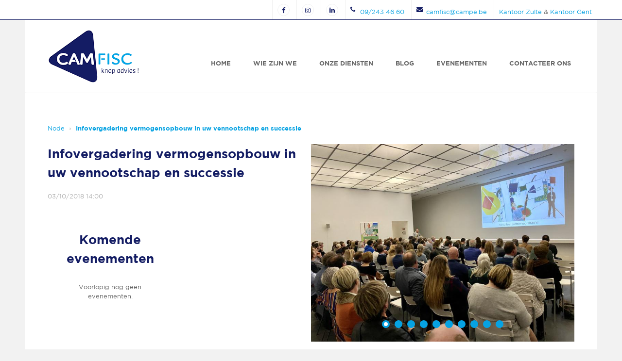

--- FILE ---
content_type: text/html; charset=UTF-8
request_url: https://www.camfisc.be/index.php/node/47
body_size: 5813
content:
<!DOCTYPE html>
<html  lang="en" dir="ltr" xmlns:article="http://ogp.me/ns/article#" xmlns:book="http://ogp.me/ns/book#" xmlns:product="http://ogp.me/ns/product#" xmlns:profile="http://ogp.me/ns/profile#" xmlns:video="http://ogp.me/ns/video#" prefix="content: http://purl.org/rss/1.0/modules/content/  dc: http://purl.org/dc/terms/  foaf: http://xmlns.com/foaf/0.1/  og: http://ogp.me/ns#  rdfs: http://www.w3.org/2000/01/rdf-schema#  schema: http://schema.org/  sioc: http://rdfs.org/sioc/ns#  sioct: http://rdfs.org/sioc/types#  skos: http://www.w3.org/2004/02/skos/core#  xsd: http://www.w3.org/2001/XMLSchema# ">
  <head>
    <meta name="format-detection" content="telephone=no">
  <meta charset="utf-8" />
<script>(function(i,s,o,g,r,a,m){i["GoogleAnalyticsObject"]=r;i[r]=i[r]||function(){(i[r].q=i[r].q||[]).push(arguments)},i[r].l=1*new Date();a=s.createElement(o),m=s.getElementsByTagName(o)[0];a.async=1;a.src=g;m.parentNode.insertBefore(a,m)})(window,document,"script","https://www.google-analytics.com/analytics.js","ga");ga("create", "UA-116625385-1", {"cookieDomain":"auto"});ga("set", "anonymizeIp", true);ga("send", "pageview");</script>
<meta name="title" content="Infovergadering vermogensopbouw in uw vennootschap en successie | Camfisc" />
<meta name="twitter:card" content="summary_large_image" />
<link rel="canonical" href="https://www.camfisc.be/index.php//node/47" />
<meta property="og:site_name" content="Camfisc" />
<meta itemprop="itemprop:name" content="Infovergadering vermogensopbouw in uw vennootschap en successie" />
<meta name="twitter:site" content="@CreaThingDesign" />
<meta name="twitter:title" content="Infovergadering vermogensopbouw in uw vennootschap en successie" />
<meta property="og:type" content="website" />
<meta name="twitter:site:id" content="CreaThingDesign" />
<meta itemprop="itemprop:image" content="https://www.camfisc.be/index.php//themes/camfiscboot/assets/images/opengraph.png" />
<meta property="og:url" content="https://www.camfisc.be/index.php/" />
<meta name="twitter:creator:id" content="CreaThingDesign" />
<meta property="og:title" content="Infovergadering vermogensopbouw in uw vennootschap en successie" />
<link rel="author" href="https://plus.google.com/113558991517831513600" />
<meta name="twitter:creator" content="@CreaThingDesign" />
<link rel="publisher" href="https://plus.google.com/113558991517831513600" />
<meta name="twitter:url" content="https://www.camfisc.be/index.php/" />
<meta name="twitter:image" content="https://www.camfisc.be/index.php//themes/camfiscboot/assets/images/opengraph.png" />
<meta name="twitter:image:alt" content="Camfisc" />
<meta property="og:image" content="https://www.camfisc.be/index.php//themes/camfiscboot/assets/images/opengraph.png" />
<meta property="og:image:url" content="https://www.camfisc.be/index.php//themes/camfiscboot/assets/images/opengraph.png" />
<meta property="og:image:secure_url" content="https://www.camfisc.be/index.php//themes/camfiscboot/assets/images/opengraph.png" />
<meta name="Generator" content="Drupal 8 (https://www.drupal.org)" />
<meta name="MobileOptimized" content="width" />
<meta name="HandheldFriendly" content="true" />
<meta name="viewport" content="width=device-width, initial-scale=1.0" />
<link rel="shortcut icon" href="/themes/camfiscboot/favicon.ico" type="image/vnd.microsoft.icon" />
<link rel="revision" href="/index.php/evenementen/infovergadering-vermogensopbouw-uw-vennootschap-en-successie" />

    <title>Infovergadering vermogensopbouw in uw vennootschap en successie | Camfisc</title>
    <link rel="stylesheet" href="/sites/default/files/css/css__XaGy-v7dXiveVwEOuKdrlKzDIFMhfeMIOaJ_l8DG8g.css?rc4jm7" media="all" />
<link rel="stylesheet" href="//cdn.jsdelivr.net/bootstrap/3.3.7/css/bootstrap.min.css" media="all" />
<link rel="stylesheet" href="/sites/default/files/css/css_cX92VTPDBQGWj4r47S3UeDDvjZyfiGl4FZeZqM2nDTU.css?rc4jm7" media="all" />

    <script type="application/json" data-drupal-selector="drupal-settings-json">{"path":{"baseUrl":"\/index.php\/","scriptPath":null,"pathPrefix":"","currentPath":"node\/47","currentPathIsAdmin":false,"isFront":false,"currentLanguage":"en"},"pluralDelimiter":"\u0003","google_analytics":{"trackOutbound":true,"trackMailto":true,"trackDownload":true,"trackDownloadExtensions":"7z|aac|arc|arj|asf|asx|avi|bin|csv|doc(x|m)?|dot(x|m)?|exe|flv|gif|gz|gzip|hqx|jar|jpe?g|js|mp(2|3|4|e?g)|mov(ie)?|msi|msp|pdf|phps|png|ppt(x|m)?|pot(x|m)?|pps(x|m)?|ppam|sld(x|m)?|thmx|qtm?|ra(m|r)?|sea|sit|tar|tgz|torrent|txt|wav|wma|wmv|wpd|xls(x|m|b)?|xlt(x|m)|xlam|xml|z|zip","trackColorbox":true},"bootstrap":{"forms_has_error_value_toggle":1,"modal_animation":1,"modal_backdrop":"true","modal_keyboard":1,"modal_show":1,"modal_size":"","popover_enabled":1,"popover_animation":1,"popover_container":"body","popover_content":"","popover_delay":"0","popover_html":0,"popover_placement":"right","popover_selector":"","popover_title":"","popover_trigger":"click","popover_trigger_autoclose":1,"tooltip_enabled":1,"tooltip_animation":1,"tooltip_container":"body","tooltip_delay":"0","tooltip_html":0,"tooltip_placement":"auto left","tooltip_selector":"","tooltip_trigger":"hover"},"user":{"uid":0,"permissionsHash":"85b4099b4ec9297871cb4cd29e35d3477f35055a0c77df7ce4d69bc2fb65e330"}}</script>

<!--[if lte IE 8]>
<script src="/sites/default/files/js/js_VtafjXmRvoUgAzqzYTA3Wrjkx9wcWhjP0G4ZnnqRamA.js"></script>
<![endif]-->
<script src="/sites/default/files/js/js_s7UBtc7fUjAUSzgjmhIzB1mZlPvfXZna8V6-YpA7kAM.js"></script>

  </head>
  <body class="path-node page-node-type-evenement has-glyphicons">
    <a href="#main-content" class="visually-hidden focusable skip-link">
      Skip to main content
    </a>
    <div id="fb-root"></div>
    <script>(function(d, s, id) {
      var js, fjs = d.getElementsByTagName(s)[0];
      if (d.getElementById(id)) return;
      js = d.createElement(s); js.id = id;
      js.src = 'https://connect.facebook.net/nl_NL/sdk.js#xfbml=1&version=v2.11&appId=700257673479868';
      fjs.parentNode.insertBefore(js, fjs);
    }(document, 'script', 'facebook-jssdk'));</script>

    
      <div class="dialog-off-canvas-main-canvas" data-off-canvas-main-canvas>
    
      <div id="top-bar">
      <div class="wrapper">  <div class="region region-top-bar">
    <section id="block-toplinks" class="block block-block-content block-block-content3ef21259-52d7-4734-a5da-24f44f376c3d clearfix">
  <div class="block-wrapper">
    
        

          <div class="block-content">
        
            <div class="field field--name-body field--type-text-with-summary field--label-hidden field--item"><ul>
	<li><a href="https://www.facebook.com/Camfisc-1022455877853802/" target="_blank" title="Volg ons op facebook"><span class="icon facebook">volg ons op Facebook</span></a></li>
	<li><a href="https://www.instagram.com/camfisc/" target="_blank" title="Volg ons op Instagram"><span class="icon instagram">volg ons op Instagram</span></a></li>
	<li><a href="https://www.linkedin.com/company/camfisc/" target="_blank" title="Volg ons op Linkedin"><span class="icon linkedin">volg ons op LinkedIn</span></a></li>
	<li><a href="tel:092434660"><span class="icon phone">09/243 46 60</span></a></li>
	<li><a href="mailto:camfisc@campe.be"><span class="icon email">camfisc@campe.be</span></a></li>
	<li><a data-entity-substitution="canonical" data-entity-type="node" data-entity-uuid="94b39136-dc8c-441b-b4d5-705cfbf5c709" href="/contacteer-ons" title="Contacteer ons">Kantoor Zulte</a> &amp; <a data-entity-substitution="canonical" data-entity-type="node" data-entity-uuid="94b39136-dc8c-441b-b4d5-705cfbf5c709" href="/contacteer-ons" title="Contacteer ons">Kantoor Gent</a></li>
</ul>
</div>
      
      </div>
      </div>
</section>
  </div>
</div>
    </div>
  
<div class="wrapper" id="main-wrapper">
                    <header class="navbar container" id="navbar" role="banner">
                  <div class="navbar-header">
              <div class="region region-navigation">
          <a class="logo navbar-btn pull-left" href="/" title="Home" rel="home">
      <img src="/themes/camfiscboot/logo.png" alt="Home" />
    </a>
      
  </div>

                                      <button type="button" class="navbar-toggle" data-toggle="collapse" data-target="#navbar-collapse">
                <div class="barswrapper">
                  <span class="sr-only">Toggle navigation</span>
                  <span class="icon-bar first"></span>
                  <span class="icon-bar second"></span>
                  <span class="icon-bar last"></span>
                </div>
              </button>

                      </div>

                                      <div id="navbar-collapse" class="navbar-collapse collapse">
                  <div class="region region-navigation-collapsible">
    <nav role="navigation" aria-labelledby="block-camfiscboot-main-menu-menu" id="block-camfiscboot-main-menu">
            <h2 class="sr-only" id="block-camfiscboot-main-menu-menu">Main navigation</h2>

      
              <ul class="menu nav navbar-nav">
                            <li>
        <a href="/" data-drupal-link-system-path="&lt;front&gt;">Home</a>
                  </li>
                        <li>
        <a href="/wie-zijn-we" data-drupal-link-system-path="node/30">Wie zijn we</a>
                  </li>
                        <li>
        <a href="/onze-diensten" data-drupal-link-system-path="onze-diensten">Onze diensten</a>
                  </li>
                        <li>
        <a href="/blog" data-drupal-link-system-path="blog">Blog</a>
                  </li>
                        <li>
        <a href="/infovergadering-27-juni-7-september-2023-omvorming-vennootschap" data-drupal-link-system-path="node/18">Evenementen</a>
                  </li>
                        <li>
        <a href="/contacteer-ons" data-drupal-link-system-path="node/2">Contacteer ons</a>
                  </li>
        </ul>
  


  </nav>

  </div>

              </div>
                              </header>
      
  

        <div role="main" class="main-container container-fluid js-quickedit-main-content">
      <div class="row container">
                                      <div class="heading" role="heading">  <div class="region region-header">
        <ol class="breadcrumb">
          <li >
                  <a href="/index.php/node">Node</a>
              </li>
          <li  class="active">
                  Infovergadering vermogensopbouw in uw vennootschap en successie
              </li>
      </ol>



  </div>
</div>
                  
        <div class="content-wrapper">
                    
                              <section class="col-sm-6">
                        
                        
                                                      
                          
                                      <a id="main-content"></a>
                <div class="region region-content">
    
    <h1 class="page-header"><span>Infovergadering vermogensopbouw in uw vennootschap en successie</span>
</h1>

  <article role="article" about="/index.php/evenementen/infovergadering-vermogensopbouw-uw-vennootschap-en-successie" class="evenement full clearfix">

  
    

  
  <div class="content">
    
            <div class="field field--name-field-event-date field--type-datetime field--label-hidden field--item">03/10/2018 14:00</div>
      
  </div>

</article>

<section class="views-element-container block block-views block-views-blockevents-featured clearfix" id="block-views-block-events-featured">
  <div class="block-wrapper">
    
          <h2 class="block-title">Komende evenementen</h2>
        

          <div class="block-content">
        <div class="form-group"><div class="view view-events view-id-events view-display-id-featured js-view-dom-id-074f4ea0c5ef0d3b8abde781c35803b7d417c39616d5572ff596c51470a920eb">
  
    
      
      <div class="view-empty">
      <p>Voorlopig nog geen evenementen.</p>
    </div>
  
          </div>
</div>

      </div>
      </div>
</section>
  </div>

                      </section>

                                              <aside class="col-sm-6" role="complementary">
                  <div class="region region-sidebar-second">
    <section class="views-element-container block block-views block-views-blockslideshows-block-1 clearfix" id="block-views-block-slideshows-block-1">
  <div class="block-wrapper">
    
        

          <div class="block-content">
        <div class="form-group"><div class="view view-slideshows view-id-slideshows view-display-id-block_1 js-view-dom-id-7ac25540a14ee09f19c37a7b6a3c7c1c17720c6287ae324b861e425e8fd75c81">
  
    
      
      <div class="view-empty">
      <div class="view view-slideshows view-id-slideshows view-display-id-front js-view-dom-id-73fe73881b9f739c9c562454e667e814f0be8b79f2fd3c95a529affa919bcac1">
  
    
      
      <div class="view-content">
          <div class="views-row">
    <div>
<div class="views-field views-field-field-pictures"><div class="field-content">  <img src="/sites/default/files/styles/768/public/special-pages/pictures/image00009.jpeg?itok=u21s7wTx" width="768" height="576" alt="Infoavond 2020 Roger Raveel_1" typeof="foaf:Image" class="img-responsive" />


</div></div></div>
  </div>
    <div class="views-row">
    <div>
<div class="views-field views-field-field-pictures"><div class="field-content">  <img src="/sites/default/files/styles/768/public/special-pages/pictures/image00026.jpeg?itok=eQbWzTla" width="768" height="576" alt="Infoavond 2020 receptie Roger Raveel" typeof="foaf:Image" class="img-responsive" />


</div></div></div>
  </div>
    <div class="views-row">
    <div>
<div class="views-field views-field-field-pictures"><div class="field-content">  <img src="/sites/default/files/styles/768/public/special-pages/pictures/IMG_6478.JPG?itok=nygiZUNf" width="768" height="512" alt="Infovergadering" typeof="foaf:Image" class="img-responsive" />


</div></div></div>
  </div>
    <div class="views-row">
    <div>
<div class="views-field views-field-field-pictures"><div class="field-content">  <img src="/sites/default/files/styles/768/public/special-pages/pictures/IMG_6482.JPG?itok=2KHjOV7D" width="768" height="512" alt="Infovergadering2" typeof="foaf:Image" class="img-responsive" />


</div></div></div>
  </div>
    <div class="views-row">
    <div>
<div class="views-field views-field-field-pictures"><div class="field-content">  <img src="/sites/default/files/styles/768/public/special-pages/pictures/IMG_6489.JPG?itok=OpmXxJJa" width="768" height="512" alt="infovergadering3" typeof="foaf:Image" class="img-responsive" />


</div></div></div>
  </div>
    <div class="views-row">
    <div>
<div class="views-field views-field-field-pictures"><div class="field-content">  <img src="/sites/default/files/styles/768/public/special-pages/pictures/2012%20DEEL%202%20020.jpg?itok=ENAenI95" width="768" height="511" alt="infovergadering4" typeof="foaf:Image" class="img-responsive" />


</div></div></div>
  </div>
    <div class="views-row">
    <div>
<div class="views-field views-field-field-pictures"><div class="field-content">  <img src="/sites/default/files/styles/768/public/special-pages/pictures/IMG_0381_web.png?itok=UVasYmCr" width="768" height="512" alt="Info avond de boever" typeof="foaf:Image" class="img-responsive" />


</div></div></div>
  </div>
    <div class="views-row">
    <div>
<div class="views-field views-field-field-pictures"><div class="field-content">  <img src="/sites/default/files/styles/768/public/special-pages/pictures/19142959_10155172668251352_6975542010777935736_o.jpg?itok=lWctMtBS" width="768" height="512" alt="Unizo Deinze" typeof="foaf:Image" class="img-responsive" />


</div></div></div>
  </div>
    <div class="views-row">
    <div>
<div class="views-field views-field-field-pictures"><div class="field-content">  <img src="/sites/default/files/styles/768/public/special-pages/pictures/IMG-20230719-WA0000.jpg?itok=SXcONbd9" width="768" height="576" alt="Infovergadering 27 juni 2023" typeof="foaf:Image" class="img-responsive" />


</div></div></div>
  </div>
    <div class="views-row">
    <div>
<div class="views-field views-field-field-pictures"><div class="field-content">  <img src="/sites/default/files/styles/768/public/special-pages/pictures/IMG-20230719-WA0001.jpg?itok=Kc2VPN0Q" width="768" height="576" alt="Infovergadering 27 juni 2023" typeof="foaf:Image" class="img-responsive" />


</div></div></div>
  </div>

    </div>
  
          </div>

    </div>
  
          </div>
</div>

      </div>
      </div>
</section>
  </div>

              </aside>
                              </div>
      </div>
    </div>
  
  
            <div class="contentbottomgrey container-fluid">
        <div class="contentbottomgreywrapper container">
            <div class="region region-contentbottomgrey">
    <section id="block-wiltueenboekhouderdieopbrengt-3" class="block block-block-content block-block-content4b34f122-5e83-454c-a12d-7e2b5542c1c8 clearfix">
  <div class="block-wrapper">
    
          <h2 class="block-title">Wilt u een boekhouder die opbrengt?</h2>
        

          <div class="block-content">
        
            <div class="field field--name-body field--type-text-with-summary field--label-hidden field--item"><p><span class="btn"><a data-entity-substitution="canonical" data-entity-type="node" data-entity-uuid="94b39136-dc8c-441b-b4d5-705cfbf5c709" href="/contacteer-ons" title="Contacteer ons">Contacteer ons</a></span> <span class="dark-btn"><a href="tel:09/243 46 60">of bel 09/243 46 60</a></span></p>
</div>
      
      </div>
      </div>
</section>
  </div>

        </div>
      </div>
      </div>

      <footer id="footer-wrapper" class="footer" role="contentinfo">
      <div class="wrapper">
          <div class="region region-footer">
    <section id="block-contactgegevens-2" class="block block-block-content block-block-content8f7fbdd8-2cb4-4b03-b53f-3088ac0a8636 clearfix">
  <div class="block-wrapper">
    
          <h2 class="block-title">Contacteer ons</h2>
        

          <div class="block-content">
        
            <div class="field field--name-body field--type-text-with-summary field--label-hidden field--item"><p><a href="mailto:camfisc@campe.be"><span class="icon email">camfisc@campe.be</span></a></p>

<p><a href="tel:092434660" target="_blank"><span class="icon telephone">09/243 46 60</span></a></p>

<p><a href="https://www.facebook.com/Camfisc-1022455877853802/" target="_blank"><span class="icon facebook">Volg ons op Facebook</span></a></p>

<p><a href="https://www.instagram.com/camfisc/" target="_blank"><span class="icon instagram">Volg ons op Instagram</span></a></p>

<p><a href="https://www.linkedin.com/company/camfisc/" target="_blank"><span class="icon linkedin">Volg ons op LinkedIn</span></a></p>

<p><span class="icon location">Grote Steenweg 131<br />
9870 Zulte</span></p>

<p><span class="icon location">Martelaarslaan 92<br />
9000 Gent</span></p>

<p><span class="icon location">Lippenslaan 214 / 60<br />
8300 Knokke-Heist</span></p>

<p><span class="icon calculator">BTW 0470 548 681</span></p>
</div>
      
      </div>
      </div>
</section><section id="block-main-sitemap-footer" class="block block-system block-system-menu-blockmain clearfix">
  <div class="block-wrapper">
    
          <h3 class="block-title">Sitemap</h3>
        

          <div class="block-content">
        <nav role="navigation" aria-labelledby="block-main-sitemap-footer-menu">
          
              <ul class="menu nav navbar-nav">
                            <li>
        <a href="/" data-drupal-link-system-path="&lt;front&gt;">Home</a>
                  </li>
                        <li>
        <a href="/wie-zijn-we" data-drupal-link-system-path="node/30">Wie zijn we</a>
                  </li>
                        <li>
        <a href="/onze-diensten" data-drupal-link-system-path="onze-diensten">Onze diensten</a>
                  </li>
                        <li>
        <a href="/blog" data-drupal-link-system-path="blog">Blog</a>
                  </li>
                        <li>
        <a href="/infovergadering-27-juni-7-september-2023-omvorming-vennootschap" data-drupal-link-system-path="node/18">Evenementen</a>
                  </li>
                        <li>
        <a href="/contacteer-ons" data-drupal-link-system-path="node/2">Contacteer ons</a>
                  </li>
        </ul>
  


        </nav>
      </div>
      </div>
</section><section id="block-camfiscboot-logos" class="block block-block-content block-block-content27d2b47d-ddb1-4ebb-846f-8d653cafa808 clearfix">
  <div class="block-wrapper">
    
        

          <div class="block-content">
        
            <div class="field field--name-body field--type-text-with-summary field--label-hidden field--item"><p><img alt="ITAA.PNG" data-entity-type="" data-entity-uuid="" height="59" src="/sites/default/files/ITAA.PNG" width="201" />   <a data-entity-substitution="" data-entity-type="" data-entity-uuid="" href="http://www.camfisc.be/" id="" rel="" target="_blank" title="KMO portefeuille"><img alt="Camfisc" data-entity-type="file" data-entity-uuid="0470bb9f-0a60-4259-81eb-754c020f468c" src="/sites/default/files/inline-images/img1%20copy.jpg" /> </a></p>

<p><a data-entity-substitution="" data-entity-type="" data-entity-uuid="" href="https://www.vlaio.be/nl" id="" rel="" target="_blank" title="KMO portefeuille"><img alt="Agentschap ondernemen" data-entity-type="file" data-entity-uuid="0ef740cb-c94d-48a2-9f4d-c5d30ea6c9f8" src="/sites/default/files/inline-images/img2%20copy.jpg" /> </a>    <a data-entity-substitution="" data-entity-type="" data-entity-uuid="" href="https://www.vlaio.be/nl/subsidies-financiering/kmo-portefeuille" id="" rel="" target="_blank" title="KMO portefeuille"> <img alt="KMO portefeuille" data-entity-type="file" data-entity-uuid="52af0ab3-8540-4fa0-bdbf-ff1aa781dafe" src="/sites/default/files/inline-images/img4%20copy.jpg" /> </a></p>

<p><a data-entity-substitution="" data-entity-type="" data-entity-uuid="" href="https://www.securex.eu/" id="" rel="" target="_blank" title="KMO portefeuille"><img alt="Securex" data-entity-type="file" data-entity-uuid="634e57d9-239d-4f5c-91f9-181bd3e1b058" src="/sites/default/files/inline-images/img5%20copy.jpg" /> </a>    <a data-entity-substitution="" data-entity-type="" data-entity-uuid="" href="https://www.liantis.be/nl" id="" rel="" target="_blank" title="KMO portefeuille"> <img alt="Liantis" data-entity-type="file" data-entity-uuid="7767d2a3-5296-45e5-9fed-1e87c79d2209" src="/sites/default/files/inline-images/img6%20copy.jpg" /> </a></p>

<p><a data-entity-substitution="" data-entity-type="" data-entity-uuid="" href="https://www.fid-manager.com/nl" rel="" target="_blank" title="FID Manager"><img alt="FID Manager" data-entity-type="" data-entity-uuid="" src="/sites/default/files/inline-images/img7%20copy.jpg" /> </a>    <a data-entity-substitution="" data-entity-type="" data-entity-uuid="" href="https://www.silverfin.com/en" rel="" target="_blank" title="Silverfin"> <img alt="Silverfin" data-entity-type="" data-entity-uuid="" src="/sites/default/files/inline-images/img8%20copy.jpg" /> </a></p>

<p><a data-entity-substitution="" data-entity-type="" data-entity-uuid="" href="https://www.clearfacts.be/nl/" rel="" target="_blank" title="Clearfacts"><img alt="Clearfacts" data-entity-type="" data-entity-uuid="" src="/sites/default/files/inline-images/img11%20copy.jpg" /> </a>    <a data-entity-substitution="" data-entity-type="" data-entity-uuid="" href="https://www.squadrat.be/nl" rel="" target="_blank" title="Squadrat Advocaten"> <img alt="Squadrat" data-entity-type="" data-entity-uuid="" src="/sites/default/files/inline-images/img9%20copy.jpg" /> </a></p>
</div>
      
      </div>
      </div>
</section>
  </div>

          <div class="region region-footerbottom">
    <section id="block-camfiscboot-credits" class="block block-block-content block-block-contentfb75d79d-7e9b-49b4-b26e-d0d3f56daf2a clearfix">
  <div class="block-wrapper">
    
        

          <div class="block-content">
        
      </div>
      </div>
</section><section id="block-camfiscboot-copyright" class="block block-block-content block-block-content0cd7c48a-3851-408e-9fd9-905a6b45c445 clearfix">
  <div class="block-wrapper">
    
        

          <div class="block-content">
        
            <div class="field field--name-body field--type-text-with-summary field--label-hidden field--item"><p>Copyright <em>Camfisc</em> © 2018 - Alle rechten voorbehouden - website by <a href="https://www.creathing.be" target="_blank">CreaThing</a></p>
</div>
      
      </div>
      </div>
</section>
  </div>

      </div>
    </footer>
  
  </div>

    
    <script src="/sites/default/files/js/js_cFdFEYHRdXM_dbIR6kX1GaLnbQ822yv29BO6CDI5wU8.js"></script>
<script src="//cdn.jsdelivr.net/bootstrap/3.3.7/js/bootstrap.min.js"></script>
<script src="/sites/default/files/js/js_WApCtOKzI8cJ2VJeckKRRJ1YjBX9oYnu9hruvXcRNYs.js"></script>


    <script type="application/ld+json">
      {
        "@context": "http://schema.org",
        "@type": "Organization",
        "name": "Camfisc",
        "url": "https://www.camfisc.be",
        "sameAs": ["https://www.facebook.com/Camfisc-1022455877853802/"]
      }
    </script>
  </body>
</html>


--- FILE ---
content_type: text/css
request_url: https://www.camfisc.be/sites/default/files/css/css_cX92VTPDBQGWj4r47S3UeDDvjZyfiGl4FZeZqM2nDTU.css?rc4jm7
body_size: 10941
content:
@import url("https://fonts.googleapis.com/css?family=Source+Sans+Pro:300,400,600,700");.glyphicon-spin,a .glyphicon-spin{display:inline-block}.alert a,.field--label,.file{font-weight:700}.file,.file-link{width:100%}.tabs-left>.nav-tabs>li:focus,.tabs-left>.nav-tabs>li>a:focus,.tabs-right>.nav-tabs>li:focus,.tabs-right>.nav-tabs>li>a:focus{outline:0}.panel-title:focus,.panel-title:hover,a .glyphicon-spin{text-decoration:none}.image-widget.row,.region-help .block,.tabledrag-changed-warning{overflow:hidden}.alert-sm{padding:5px 10px}.alert-success a,.alert-success a:focus,.alert-success a:hover{color:#2b542c}.alert-info a,.alert-info a:focus,.alert-info a:hover{color:#245269}.alert-warning a,.alert-warning a:focus,.alert-warning a:hover{color:#66512c}.alert-danger a,.alert-danger a:focus,.alert-danger a:hover{color:#843534}@-webkit-keyframes glyphicon-spin{0%{-webkit-transform:rotate(0);transform:rotate(0)}100%{-webkit-transform:rotate(359deg);transform:rotate(359deg)}}@-o-keyframes glyphicon-spin{0%{-o-transform:rotate(0);transform:rotate(0)}100%{-o-transform:rotate(359deg);transform:rotate(359deg)}}@keyframes glyphicon-spin{0%{-webkit-transform:rotate(0);-o-transform:rotate(0);transform:rotate(0)}100%{-webkit-transform:rotate(359deg);-o-transform:rotate(359deg);transform:rotate(359deg)}}.glyphicon-spin{-webkit-animation:glyphicon-spin 1s infinite linear;-o-animation:glyphicon-spin 1s infinite linear;animation:glyphicon-spin 1s infinite linear}html.js .btn .ajax-throbber{margin-left:.5em;margin-right:-.25em}html.js .form-item .input-group-addon .glyphicon{color:#777;opacity:.5;-webkit-transition:150ms color,150ms opacity;-o-transition:150ms color,150ms opacity;transition:150ms color,150ms opacity}html.js .form-item .input-group-addon .glyphicon.glyphicon-spin{color:#337ab7;opacity:1}html.js .form-item .input-group-addon .input-group-addon{background-color:#fff}html.js .ajax-new-content:empty{display:none!important}.field--label-inline .field--items,.field--label-inline .field--label{float:left}.field--label-inline .field--items,.field--label-inline .field--label,.field--label-inline>.field--item{padding-right:.5em}[dir=rtl] .field--label-inline .field--items,[dir=rtl] .field--label-inline .field--label{padding-left:.5em;padding-right:0;float:right}.field--label-inline .field--label::after{content:':'}.file{display:table;font-size:75%;margin:5px 0}.file-icon,.file-link,.file-size,.file>.tabledrag-changed{display:table-cell;vertical-align:middle}.file>span{background:#fff;color:#337ab7;border-bottom:1px solid #ccc;border-top:1px solid #ccc}.file>span:first-child{border-left:1px solid #ccc}.file>span:last-child{border-right:1px solid #ccc}.file>.tabledrag-changed{background:#fcf8e3;border-radius:0;color:#8a6d3b;padding:0 1em;top:0}.file>.tabledrag-changed,.file>.tabledrag-changed:last-child{border:1px solid #f7e1b5}.file-icon{font-size:150%;padding:.25em .5em;text-align:center}.file-link a,.file-link a:active,.file-link a:focus,.file-link a:hover{color:inherit}.file-size{padding:0 1em;text-align:right;white-space:pre}.filter-wrapper{background-color:#fff;border:1px solid #ddd;border-top:0;border-radius:0 0 4px 4px;-webkit-box-shadow:0 1px 1px rgba(0,0,0,.05);box-shadow:0 1px 1px rgba(0,0,0,.05);margin-bottom:0;padding:10px;height:51px}.filter-help{float:right;line-height:1;margin:.5em 0 0}.nav.nav-tabs.filter-formats{margin-bottom:15px}table .checkbox.form-no-label,table .radio.form-no-label{margin-bottom:0;margin-top:0}.select-wrapper{display:inline-block;position:relative;width:100%}.form-inline .select-wrapper{width:auto}.input-group .select-wrapper{display:table-cell}.input-group .select-wrapper:first-child .form-control:first-child{border-bottom-left-radius:4px;border-top-left-radius:4px}.input-group .select-wrapper:last-child .form-control:first-child{border-bottom-right-radius:4px;border-top-right-radius:4px}.select-wrapper select{-webkit-appearance:none;-moz-appearance:none;appearance:none;line-height:1;padding-right:2em}.select-wrapper select::-ms-expand{opacity:0}.select-wrapper:after{color:#337ab7;content:'▼';font-style:normal;font-weight:400;line-height:1;margin-top:-.5em;padding-right:.5em;pointer-events:none;position:absolute;right:0;top:50%;z-index:10}.has-glyphicons .select-wrapper:after{-webkit-font-smoothing:antialiased;-moz-osx-font-smoothing:grayscale;content:'\e114';display:inline-block;font-family:'Glyphicons Halflings'}.has-error .select-wrapper:after{color:#a94442}.has-success .select-wrapper:after{color:#3c763d}.has-warning .select-wrapper:after{color:#8a6d3b}.form-required:after{background-image:url(/themes/bootstrap/css/images/required.svg);-webkit-background-size:10px 7px;background-size:10px 7px;content:"";display:inline-block;line-height:1;height:7px;width:10px}.form-actions .btn,.form-actions .btn-group{margin-right:10px}.form-actions .btn-group .btn{margin-right:0}a .glyphicon.icon-before,a.icon-before .glyphicon{margin-right:.25em}a .glyphicon.icon-after,a.icon-after .glyphicon{margin-left:.25em}.btn .glyphicon.icon-before,.btn.icon-before .glyphicon{margin-left:-.25em;margin-right:.25em}.btn .glyphicon.icon-after,.btn.icon-after .glyphicon{margin-left:.25em;margin-right:-.25em}body{position:relative}body.navbar-is-static-top{margin-top:0}body.navbar-is-fixed-top{margin-top:65px}body.navbar-is-fixed-bottom{padding-bottom:65px}@media screen and (max-width:767px){body.toolbar-vertical.navbar-is-fixed-bottom .toolbar-bar,body.toolbar-vertical.navbar-is-fixed-top .toolbar-bar{position:fixed}body.toolbar-vertical.navbar-is-fixed-bottom header,body.toolbar-vertical.navbar-is-fixed-top header{z-index:500}body.toolbar-vertical.navbar-is-fixed-top header{top:39px}}@media screen and (min-width:768px){body{margin-top:15px}.navbar.container{max-width:720px}}@media screen and (min-width:992px){.navbar.container{max-width:940px}}@media screen and (min-width:1200px){.navbar.container{max-width:1140px}}.navbar .logo{margin-right:-15px;padding-left:15px;padding-right:15px}@media screen and (min-width:768px){.navbar .logo{margin-right:0;padding-left:0}}.is-unpublished{background-color:#fff4f4}.node-preview-container{margin-top:-15px}.node-preview-form-select{padding:15px}.panel-title{display:block;margin:-10px -15px;padding:10px 15px}.panel-title,.panel-title:focus,.panel-title:hover,.panel-title:hover:focus{color:inherit}.progress-wrapper{margin-bottom:15px}.progress-wrapper:last-child .progress{margin-bottom:5px}.progress-wrapper .message{font-weight:700;margin-bottom:5px}.progress-wrapper .percentage,.progress-wrapper .progress-label{font-size:12px}.progress-wrapper .progress-bar{min-width:2em}.tabledrag-toggle-weight{float:right;margin:1px 2px 1px 10px}.tabledrag-changed-warning{margin:0}.tabledrag-handle{color:#777;cursor:move;float:left;font-size:125%;line-height:1;margin:-10px 0 0 -10px;padding:10px}.tabledrag-handle:focus,.tabledrag-handle:hover{color:#337ab7}.indentation{float:left;height:1.7em;margin:-.4em .2em -.4em -.4em;padding:.42em 0 .42em .6em;width:20px}[dir=rtl] .indentation{float:right;margin:-.4em -.4em -.4em .2em;padding:.42em .6em .42em 0}.local-actions{margin:10px 0 10px -5px}.tabs--secondary{margin:10px 0 5px}.tabbable{margin-bottom:20px}.tabs-below>.nav-tabs,.tabs-left>.nav-tabs,.tabs-right>.nav-tabs{border-bottom:0}.tabs-below>.nav-tabs .summary,.tabs-left>.nav-tabs .summary,.tabs-right>.nav-tabs .summary{color:#777;font-size:12px}.tab-pane>.panel-heading{display:none}.tab-content>.active{display:block}.tabs-below>.nav-tabs{border-top:1px solid #ddd}.tabs-below>.nav-tabs>li{margin-top:-1px;margin-bottom:0}.page-header,body.toolbar-loading{margin-top:0}.tabs-below>.nav-tabs>li>a{border-radius:0 0 4px 4px}.tabs-below>.nav-tabs>li>a:focus,.tabs-below>.nav-tabs>li>a:hover{border-top-color:#ddd;border-bottom-color:transparent}.tabs-below>.nav-tabs>.active>a,.tabs-below>.nav-tabs>.active>a:focus,.tabs-below>.nav-tabs>.active>a:hover{border-color:transparent #ddd #ddd}.tabs-left>.nav-tabs,.tabs-right>.nav-tabs{padding-bottom:20px;width:220px}.tabs-left>.nav-tabs>li,.tabs-right>.nav-tabs>li{float:none}.tabs-left>.nav-tabs>li>a,.tabs-right>.nav-tabs>li>a{margin-right:0;margin-bottom:3px}.tabs-left>.tab-content,.tabs-right>.tab-content{border-radius:0 4px 4px;border:1px solid #ddd;-webkit-box-shadow:0 1px 1px rgba(0,0,0,.05);box-shadow:0 1px 1px rgba(0,0,0,.05);overflow:hidden;padding:10px 15px}.tabs-left>.nav-tabs{float:left;margin-right:-1px}.tabs-left>.nav-tabs>li>a{border-radius:4px 0 0 4px}.tabs-left>.nav-tabs>li>a:focus,.tabs-left>.nav-tabs>li>a:hover{border-color:#eee #ddd #eee #eee}.tabs-left>.nav-tabs>.active>a,.tabs-left>.nav-tabs>.active>a:focus,.tabs-left>.nav-tabs>.active>a:hover{border-color:#ddd transparent #ddd #ddd;-webkit-box-shadow:-1px 1px 1px rgba(0,0,0,.05);box-shadow:-1px 1px 1px rgba(0,0,0,.05)}.tabs-right>.nav-tabs{float:right;margin-left:-1px}.tabs-right>.nav-tabs>li>a{border-radius:0 4px 4px 0}.tabs-right>.nav-tabs>li>a:focus,.tabs-right>.nav-tabs>li>a:hover{border-color:#eee #eee #eee #ddd;-webkit-box-shadow:1px 1px 1px rgba(0,0,0,.05);box-shadow:1px 1px 1px rgba(0,0,0,.05)}.tabs-right>.nav-tabs>.active>a,.tabs-right>.nav-tabs>.active>a:focus,.tabs-right>.nav-tabs>.active>a:hover{border-color:#ddd #ddd #ddd transparent}body.toolbar-fixed .toolbar-oriented .toolbar-bar{z-index:1031}body.toolbar-fixed .navbar-fixed-top{top:39px}body.toolbar-fixed.toolbar-horizontal.toolbar-tray-open .navbar-fixed-top{top:79px}body.toolbar-fixed.toolbar-vertical.toolbar-tray-open .navbar-fixed-top{left:240px}body.toolbar-fixed.toolbar-vertical.toolbar-tray-open.toolbar-fixed{margin-left:240px}body.toolbar-fixed.toolbar-vertical.toolbar-tray-open.toolbar-fixed .toolbar-tray{padding-bottom:40px}body.toolbar-fixed.toolbar-vertical.toolbar-tray-open.toolbar-fixed .toolbar-tray,body.toolbar-fixed.toolbar-vertical.toolbar-tray-open.toolbar-fixed .toolbar-tray>.toolbar-lining:before{width:240px}body.toolbar-loading.toolbar{margin-bottom:15px}.form-group:last-child,.panel:last-child,.popover ol:last-child,.popover ul:last-child,p:last-child{margin-bottom:0}.ui-autocomplete{background:#fff;-webkit-background-clip:padding-box;background-clip:padding-box;border:1px solid #ccc;border:1px solid rgba(0,0,0,.15);border-radius:4px;-webkit-box-shadow:0 6px 12px rgba(0,0,0,.175);box-shadow:0 6px 12px rgba(0,0,0,.175);color:inherit;font-family:"Helvetica Neue",Helvetica,Arial,sans-serif;font-size:14px;list-style:none;min-width:160px;padding:5px 0;text-align:left;z-index:1000}.ui-autocomplete .ui-menu-item{border:0;border-radius:0;clear:both;color:#333;cursor:pointer;display:block;font-weight:400;line-height:1.42857143;margin:0;outline:0;padding:3px 20px;text-decoration:none;white-space:nowrap}.ui-autocomplete .ui-menu-item.ui-state-hover{background:#f5f5f5;color:#262626}.ui-autocomplete .ui-menu-item.ui-state-active,.ui-autocomplete .ui-menu-item.ui-state-focus{background:#337ab7;color:#fff}ol,ul{padding-left:1.5em}.footer{margin-top:45px;padding-top:35px;padding-bottom:36px;border-top:1px solid #E5E5E5}.region-help>.glyphicon{font-size:18px;float:left;margin:-.05em .5em 0 0}.control-group .help-inline,.help-block{color:#777;font-size:12px;margin:5px 0 10px;padding:0}.control-group .help-inline:first-child,.help-block:first-child{margin-top:0}
.slick-slider{position:relative;display:block;box-sizing:border-box;-webkit-user-select:none;-moz-user-select:none;-ms-user-select:none;user-select:none;-webkit-touch-callout:none;-khtml-user-select:none;-ms-touch-action:pan-y;touch-action:pan-y;-webkit-tap-highlight-color:transparent;}.slick-list{position:relative;display:block;overflow:hidden;margin:0;padding:0;}.slick-list:focus{outline:none;}.slick-list.dragging{cursor:pointer;cursor:hand;}.slick-slider .slick-track,.slick-slider .slick-list{-webkit-transform:translate3d(0,0,0);-moz-transform:translate3d(0,0,0);-ms-transform:translate3d(0,0,0);-o-transform:translate3d(0,0,0);transform:translate3d(0,0,0);}.slick-track{position:relative;top:0;left:0;display:block;}.slick-track:before,.slick-track:after{display:table;content:'';}.slick-track:after{clear:both;}.slick-loading .slick-track{visibility:hidden;}.slick-slide{display:none;float:left;height:100%;min-height:1px;}[dir='rtl'] .slick-slide{float:right;}.slick-slide img{display:block;}.slick-slide.slick-loading img{display:none;}.slick-slide.dragging img{pointer-events:none;}.slick-initialized .slick-slide{display:block;}.slick-loading .slick-slide{visibility:hidden;}.slick-vertical .slick-slide{display:block;height:auto;border:1px solid transparent;}.slick-arrow.slick-hidden{display:none;}
.maintenance-page{background-color:#F2F2F2}@font-face{font-family:'FontAwesome';src:url(/themes/camfiscboot/assets/fonts/fontawesome-webfont.eot?v=4.7.0);src:url(/themes/camfiscboot/assets/fonts/fontawesome-webfont.eot#iefix&v=4.7.0) format("embedded-opentype"),url(/themes/camfiscboot/assets/fonts/fontawesome-webfont.woff2?v=4.7.0) format("woff2"),url(/themes/camfiscboot/assets/fonts/fontawesome-webfont.woff?v=4.7.0) format("woff"),url(/themes/camfiscboot/assets/fonts/fontawesome-webfont.ttf?v=4.7.0) format("truetype"),url(/themes/camfiscboot/assets/fonts/fontawesome-webfont.svg?v=4.7.0#fontawesomeregular) format("svg");font-weight:normal;font-style:normal}@font-face{font-family:"Gotham-Book";src:url(/themes/camfiscboot/assets/fonts/GothamBook.woff2) format("woff2"),url(/themes/camfiscboot/assets/fonts/GothamBook.woff) format("woff"),url(/themes/camfiscboot/assets/fonts/GothamBook.otf) format("opentype");font-style:normal;font-weight:400}@font-face{font-family:"Gotham-Bold";src:url(/themes/camfiscboot/assets/fonts/GothamBold.woff2) format("woff2"),url(/themes/camfiscboot/assets/fonts/GothamBold.woff) format("woff"),url(/themes/camfiscboot/assets/fonts/GothamBold.otf) format("opentype");font-style:normal;font-weight:400}*,*:before,*:after{-webkit-box-sizing:border-box;-moz-box-sizing:border-box;box-sizing:border-box;-webkit-font-smoothing:antialiased;-moz-font-smoothing:antialiased;-o-font-smoothing:antialiased;-moz-osx-font-smoothing:grayscale;-webkit-text-size-adjust:100%;-moz-text-size-adjust:100%;-ms-text-size-adjust:100%}img{display:block;width:auto;height:auto;max-width:100%}html,body,div,span,applet,object,iframe,h1,h2,h3,h4,h5,h6,p,blockquote,pre,a,abbr,acronym,address,big,cite,code,del,dfn,em,img,ins,kbd,q,s,samp,small,strike,strong,sub,sup,tt,var,b,u,i,center,dl,dt,dd,ol,ul,li,fieldset,form,label,legend,table,caption,tbody,tfoot,thead,tr,th,td,article,aside,canvas,details,embed,figure,figcaption,footer,header,hgroup,menu,nav,output,ruby,section,summary,time,mark,audio,video{margin:0;padding:0;border:0;font-size:100%;font:inherit;vertical-align:top}article,aside,details,figcaption,figure,footer,header,hgroup,main,menu,nav,section,summary{display:block}body{line-height:1.25}ol,ul{list-style:none}blockquote,q{quotes:none}blockquote:before,blockquote:after,q:before,q:after{content:'';content:none}table{border-collapse:collapse;border-spacing:0}html{margin:0;padding:0;border:0;font-size:62.5%}body{font-family:"Gotham-Book",sans-serif;font-weight:400;color:#666;background-color:#F2F2F2}body.safari{font-family:"Lucida Grande",sans-serif}a{display:inline-block}a:hover{outline:0}img,a{-webkit-tap-highregular-color:rgba(255,0,0,0.3)}p{font-size:1em;margin:0 0 10px 0}strong{font-weight:700}em{font-style:italic}sub,sup{font-size:75%;line-height:0;position:relative;vertical-align:baseline}sup{top:-0.5em}sub{bottom:-0.25em}.cache-center{top:50%;left:50%;z-index:9999;position:fixed;-webkit-transform:translate(-50%,-50%);-moz-transform:translate(-50%,-50%);-ms-transform:translate(-50%,-50%);-o-transform:translate(-50%,-50%);transform:translate(-50%,-50%)}.container{clear:both;width:100%;padding:0px;margin-left:auto;margin-right:auto;position:relative;max-width:1200px}.container-fluid{clear:both;width:100%;padding:0px;margin-left:auto;margin-right:auto;position:relative;max-width:100%}a,img,button,.btn,.dark-btn{-webkit-transition:all 0.3s ease-out;-moz-transition:all 0.3s ease-out;-o-transition:all 0.3s ease-out;transition:all 0.3s ease-out;backface-visibility:hidden;-webkit-font-smoothing:antialiased;-moz-font-smoothing:antialiased;-o-font-smoothing:antialiased;-moz-osx-font-smoothing:grayscale}ul,ol{padding:0;margin:0;list-style-position:inside}ul li,ol li{margin-left:20px;margin-bottom:5px}ul>ul,ol>ul,ul>ol,ol>ol{margin-left:15px}.toolbar-lining ul li{margin-left:0}ul>li{list-style:square}ol>li{list-style-type:decimal}.col1,.col2,.col3,.col4,.col1-3,.col2-3{margin-bottom:40px;text-align:left;float:left;width:100%}.col1-3{margin-bottom:20px}.col2-3{margin-bottom:0}.col1{padding-bottom:20px;margin-bottom:20px}.col1:last-child{padding-bottom:0;border-bottom:none;margin-bottom:0}h1,h2,h3,h4,.h1,.h2,.h3,.block-block-content997cd88a-ed8c-4d2f-b5b3-fd2b4d9ec25f .block-title,.block-views .block-title,.h4{margin-bottom:20px;color:#000}h1,h2,.h1,.h2{text-transform:uppercase}h1,.h1{font-size:1.8em}h2,.h2{font-size:1.5em}h3,.h3,.block-block-content997cd88a-ed8c-4d2f-b5b3-fd2b4d9ec25f .block-title,.block-views .block-title{font-size:1.2em}h4,.h4{font-size:1em}.text-left{text-align:left !important}.text-right{text-align:right !important}.text-center{text-align:center !important}.flex{display:flex}.flex-row{flex-direction:row !important}.flex-column{flex-direction:column !important}.flex-row-reverse{flex-direction:row-reverse !important}.flex-column-reverse{flex-direction:column-reverse !important}.flex-wrap{flex-wrap:wrap !important}.flex-nowrap{flex-wrap:nowrap !important}.flex-wrap-reverse{flex-wrap:wrap-reverse !important}.justify-content-start{justify-content:flex-start !important}.justify-content-end{justify-content:flex-end !important}.justify-content-center{justify-content:center !important}.justify-content-between{justify-content:space-between !important}.justify-content-around{justify-content:space-around !important}.align-items-start{align-items:flex-start !important}.align-items-end{align-items:flex-end !important}.align-items-center{align-items:center !important}.align-items-baseline{align-items:baseline !important}.align-items-stretch{align-items:stretch !important}.align-content-start{align-content:flex-start !important}.align-content-end{align-content:flex-end !important}.align-content-center{align-content:center !important}.align-content-between{align-content:space-between !important}.align-content-around{align-content:space-around !important}.align-content-stretch{align-content:stretch !important}.align-self-auto{align-self:auto !important}.align-self-start{align-self:flex-start !important}.align-self-end{align-self:flex-end !important}.align-self-center{align-self:center !important}.align-self-baseline{align-self:baseline !important}.align-self-stretch{align-self:stretch !important}.float-left{float:left}.float-right{float:right}.float-none{float:none}.fixed-top{position:fixed;top:0;right:0;left:0;z-index:10}.fixed-bottom{position:fixed;right:0;bottom:0;left:0;z-index:10}#header{width:100%;margin-bottom:40px;padding:0;background:#1b171b}#header .navwrapper{padding:0}#header .navbar-header{overflow:hidden;padding:0}#header .navbar-collapse{clear:both;background:#1b171b;padding:0;border-bottom:1px solid #1b171b}.navbar-collapse{padding-left:0px;padding-right:0px;margin-left:-4.5%;margin-right:-4.5%}ul.menu li{display:block;padding:0;margin:0;position:relative}header ul.menu li a{color:white;text-decoration:none;font-weight:400;padding:15px 15px 5px;position:relative;background:#141D64;display:block;border:1px solid transparent}header ul.menu li.active>a,header ul.menu li>a:hover,header ul.menu li a:hover,header ul.menu li a:focus,header ul.menu li a:active,header ul.menu li a.is-active{color:white;text-decoration:none;background:#141D64;border-color:#141D64}ul.dropdown-menu{display:none}.expanded{position:relative}.expanded:after{content:'\f0d7';position:absolute;right:0;top:0;color:white;margin-right:5px;display:inline-block;font-family:'FontAwesome';text-align:center;padding:10px 20px 10px 40px;cursor:pointer}ul.menu>li.expanded>ul.dropdown-menu>li>a{padding-left:30px;background:rgba(255,0,0,0.3);color:white}ul.menu>li.expanded>ul.dropdown-menu>li>a:hover,ul.menu>li.expanded>ul.dropdown-menu>li>a:focus,ul.menu>li.expanded>ul.dropdown-menu>li>a:active,ul.menu>li.expanded>ul.dropdown-menu>li>a.is-active{background-color:#D19A3C;color:white;text-decoration:none}ul.menu>li.expanded>ul.dropdown-menu>li>ul.dropdown-menu>li>a{padding-left:45px;background:rgba(26,40,64,0.2);color:#000}ul.menu>li.expanded>ul.dropdown-menu>li>ul.dropdown-menu>li>a:hover,ul.menu>li.expanded>ul.dropdown-menu>li>ul.dropdown-menu>li>a:focus,ul.menu>li.expanded>ul.dropdown-menu>li>ul.dropdown-menu>li>a:active,ul.menu>li.expanded>ul.dropdown-menu>li>ul.dropdown-menu>li>a.is-active{background-color:#D19A3C;color:white;text-decoration:none}ul.menu>li.expanded>ul.dropdown-menu>li>ul.dropdown-menu>li>ul.dropdown-menu>li>a{padding-left:60px;background:#000;color:white}ul.menu>li.expanded>ul.dropdown-menu>li>ul.dropdown-menu>li>ul.dropdown-menu>li>a:hover,ul.menu>li.expanded>ul.dropdown-menu>li>ul.dropdown-menu>li>ul.dropdown-menu>li>a:focus,ul.menu>li.expanded>ul.dropdown-menu>li>ul.dropdown-menu>li>ul.dropdown-menu>li>a:active,ul.menu>li.expanded>ul.dropdown-menu>li>ul.dropdown-menu>li>ul.dropdown-menu>li>a.is-active{background-color:#D19A3C;color:white;text-decoration:none}.brand{padding-right:15px}.brand img{max-width:180px}.navbar-default .navbar-nav{float:none;vertical-align:top;margin:0;text-align:center;margin-bottom:0}.navbar-default .navbar-nav li{padding:0;text-align:left}.navbar-default .navbar-nav li.first{padding-left:0;margin-top:0}.navbar-toggle{border-radius:0;border:none;color:#1b171b;background-color:#141D64;-webkit-appearance:none;appearance:none;position:relative;float:right;padding:12px 8px;z-index:1;position:absolute;top:15px;right:15px}.navbar-toggle:hover,.navbar-toggle:focus{background-color:#141D64}.navbar-toggle:hover .icon-bar,.navbar-toggle:focus .icon-bar{background-color:white}.sr-only{position:absolute;width:1px;height:1px;padding:0;margin:-1px;overflow:hidden;clip:rect(0,0,0,0);border:0}.icon-bar{display:block;height:2px;border-radius:1px;background-color:white;width:28px;transition:all 0.2s}.icon-bar:hover,.icon-bar:focus,.icon-bar:active{background-color:white}.icon-bar+.icon-bar{margin-top:4px}.navbar-toggle.collapsed .icon-bar:nth-child(2){transform:rotate(45deg) translate(4.5px,4px);transform-origin:50% 50%}.navbar-toggle.collapsed .icon-bar:nth-child(3){opacity:0}.navbar-toggle.collapsed .icon-bar:nth-child(4){transform:rotate(-45deg) translate(4.5px,-4px);transform-origin:50% 50%}.breadcrumb-item{float:left}.breadcrumb-item.active{color:#000}input.input-main{display:block;width:auto;max-width:100%;padding:6px 12px;background-color:#F2F2F2;background-image:none;border:1px solid #000}label{vertical-align:middle}.form-textarea-wrapper{width:100%;float:left}.form-textarea-wrapper textarea{border-radius:0;border-bottom-left-radius:0;border-bottom-right-radius:0;width:100% !important;border:1px solid #F2F2F2}.form-type-radio label,.form-type-checkbox label,.form-type-radio input,.form-type-checkbox input{display:inline-block}.checkbox label{position:relative;padding-top:5px}.checkbox label input{top:0px}input[type="radio"]{-webkit-appearance:none;-moz-appearance:none;appearance:none;width:20px;height:20px;background:#000;border-radius:0;margin-right:15px !important;padding:0;border:1px solid #000}input[type="radio"]:checked{background:#000 url(/themes/camfiscboot/assets/images/checked.svg) no-repeat center;background-size:12px}input[type="radio"]{border-radius:100%;border:6px solid #000}input[type="radio"]:checked{background:#F2F2F2}.form-select{-webkit-appearance:none;-moz-appearance:none;appearance:none;color:#666;width:100%;padding:6px 12px;cursor:pointer}.table{width:100%;max-width:100%;margin-bottom:1rem;background-color:#e0e0e0}.table th,.table td{padding:.8rem;vertical-align:top;border-top:1px solid #e0e0e0}.table thead th{vertical-align:bottom;border-bottom:2px solid #e0e0e0}.table tbody+tbody{border-top:2px solid #e0e0e0}.table .table{background-color:#F2F2F2}.icon{display:inline-block;padding-left:20px;position:relative}.icon:before{color:inherit;margin-right:5px;display:inline-block;font-family:'FontAwesome';top:0;left:0;right:auto;bottom:auto;position:absolute}.icon.location:before{content:'\f041'}.icon.phone:before,.icon.telephone:before{content:'\f095'}.icon.mobile:before{content:'\f10b';font-size:1.5em;line-height:20px}.icon.email:before{content:'\f0e0'}.icon.calendar:before{content:'\f073'}.icon.calculator:before{content:'\f1ec'}.icon.time:before{content:'\f017'}.icon.facebook:before{content:'\f09a'}.icon.linkedin:before{content:'\f0e1'}.icon.instagram:before{content:'\f16d'}.btn-group{position:relative;display:inline-flex;vertical-align:middle}.btn-group>.btn,.btn-group>.dark-btn{position:relative;flex:0 1 auto;margin-bottom:0}.btn-group .btn+.btn,.btn-group .dark-btn+.btn,.btn-group .btn+.dark-btn,.btn-group .dark-btn+.dark-btn,.btn-group .btn+.btn-group,.btn-group .dark-btn+.btn-group,.btn-group .btn-group+.btn,.btn-group .btn-group+.dark-btn,.btn-group .btn-group+.btn-group{margin-left:-1px}.btn a,.dark-btn a{font-weight:400;text-align:center;border:1px solid #000;padding:6px 12px;color:white;background-color:#000;text-decoration:none}.btn a:hover,.dark-btn a:hover,.btn a:focus,.dark-btn a:focus,.btn a:active,.dark-btn a:active{text-decoration:none;color:#000}.btn.btn-send a,.btn-send.dark-btn a{border:1px solid #000;padding:6px 12px;color:white;background-color:#000}.btn.btn-send a:hover,.btn-send.dark-btn a:hover,.btn.btn-send a:focus,.btn-send.dark-btn a:focus,.btn.btn-send a:active,.btn-send.dark-btn a:active{color:#000;background-color:white}.btn.btn-cta a,.btn-cta.dark-btn a{border:1px solid #000;padding:6px 12px;color:white;background-color:#000}.btn.btn-cta a:hover,.btn-cta.dark-btn a:hover,.btn.btn-cta a:focus,.btn-cta.dark-btn a:focus,.btn.btn-cta a:active,.btn-cta.dark-btn a:active{color:#000;background-color:white}.btn.btn-inverse a,.btn-inverse.dark-btn a{border:1px solid #000;padding:6px 12px;color:#000;background-color:white}.btn.btn-inverse a:hover,.btn-inverse.dark-btn a:hover,.btn.btn-inverse a:focus,.btn-inverse.dark-btn a:focus,.btn.btn-inverse a:active,.btn-inverse.dark-btn a:active{color:white;background-color:#000}.btn.btn-terug a:before,.btn-terug.dark-btn a:before{content:'\f053\f053';font:normal normal normal 14px/1 FontAwesome;font-family:"FontAwesome";margin-right:5px}.btn.btn-login a:before,.btn-login.dark-btn a:before{content:'\f045';font:normal normal normal 14px/1 FontAwesome;font-family:"FontAwesome";margin-right:5px}.btn.btn-logout a:before,.btn-logout.dark-btn a:before{content:'\f235';font:normal normal normal 14px/1 FontAwesome;font-family:"FontAwesome";margin-right:5px}.alert{border:1px solid transparent;opacity:.8;color:#666}.breadcrumb+.alert{margin-top:50px}.alert.alert-primary{border-color:#000}.alert.alert-succes{border-color:#c3e6cb}.alert.alert-danger{border-color:#f5c6cb}.alert.alert-warning{border-color:#ffeeba}.slick-arrow:before{content:'';font:normal normal normal 14px/1 FontAwesome;font-family:"FontAwesome";margin-right:10px;font-size:25px;color:#000}.slick-next{right:15px}.slick-next:before{content:'\f054'}.slick-prev{left:15px}.slick-prev:before{content:'\f053'}.slick-dots{position:relative;bottom:0;margin-top:20px}.slick-dots li button:before{font-size:15px;color:#000}.slick-dots li.slick-active button:before{font-size:17px;color:#000}.embed-responsive{position:relative;display:block;width:100%;padding:0;overflow:hidden}.embed-responsive::before{display:block;content:""}.embed-responsive .embed-responsive-item,.embed-responsive iframe,.embed-responsive embed,.embed-responsive object,.embed-responsive video{position:absolute;top:0;bottom:0;left:0;width:100%;height:100%;border:0}.item-list{float:left;width:100%;display:block;clear:both;margin-bottom:20px}.item-list .pager{margin-top:40px}.item-list .pager li{display:inline-block;padding:0;margin:0}.item-list .pager li a{margin:0;padding:4px 12px;display:inline-block;border:1px solid #000}.item-list .pager li.pager-current{background:#F2F2F2;color:white;border:1px solid #000;padding:4px 12px}ul.tabs--primary{padding:0 15px;margin:0 auto;border-bottom:1px solid #e0e0e0;margin-bottom:40px;margin-top:40px}ul.tabs--primary li{list-style:none;margin-left:0;display:inline-block}ul.tabs--primary li a{padding:8px 12px;border:1px solid transparent;border-bottom:none;border-radius:5px 5px 0 0;display:block}ul.tabs--primary li a:hover,ul.tabs--primary li a:focus,ul.tabs--primary li a:active,ul.tabs--primary li a.is-active{border-color:#e0e0e0}footer{margin-top:60px;clear:both;width:100%;padding:15px 0;overflow:hidden;background-color:#F3F3F3}.col2,.col3,.col4,.col-sm-9,.col-sm-3{float:left;width:100%;overflow:hidden;position:relative;display:inline-block}.maintenance-page{background:linear-gradient(to bottom right,#ff4f64,#b11028);display:flex;justify-content:center;align-items:center;flex-direction:column;font-size:1.1em;border:15px solid rgba(0,0,0,0.1);height:100vh;width:100vw;color:white;text-align:left;font-size:1.3em}.maintenance-page header{display:none}.maintenance-page h1{display:none}.maintenance-page .h1{color:white}.maintenance-page #block-nogevengeduld img{max-width:800px;width:100%}.maintenance-page .flex{display:block}.maintenance-page .flex>div{padding:10px 20px}.maintenance-page .btn a,.maintenance-page .dark-btn a{border-radius:30px;padding:6px 12px 10px 12px;display:block}body{color:#666;font-size:1.3rem;line-height:1.5}a{color:#06A2E2}a:hover{text-decoration:none;color:#141D64}a:focus{text-decoration:none;color:#141D64}a img{width:100%}#main-content{line-height:0;display:none}.icon::before{margin-top:-3px;line-height:1.25em}.gotham-fix .icon::before,.safari .icon::before{top:4px;position:absolute}.btn,.dark-btn{color:white;font-size:1em;border-radius:2em;font-family:"Gotham-Bold",sans-serif;font-weight:400;font-style:normal;padding:8px 12px 0px;display:inline-block;text-transform:uppercase;border:1px solid #06A2E2;background-color:#06A2E2}.safari .btn,.safari .dark-btn{font-family:"Trebuchet MS",sans-serif;font-weight:600}.btn+.btn,.dark-btn+.btn,.btn+.dark-btn,.dark-btn+.dark-btn,.btn+.dark-btn,.dark-btn+.dark-btn{margin-left:5px}.gotham-fix .btn,.gotham-fix .dark-btn,.safari .btn,.safari .dark-btn{padding-bottom:7px}.btn a,.dark-btn a,.btn a:active,.dark-btn a:active,.btn a:hover,.dark-btn a:hover,.btn a:visited,.dark-btn a:visited{border:none;padding:0px;color:white;display:inline-block;text-decoration:none;vertical-align:initial;background:transparent}.btn:hover,.dark-btn:hover,.btn:hover a,.dark-btn:hover a{text-decoration:none;background-color:transparent;color:#06A2E2 !important}.btn-terug::before{content:'\25c0';margin-right:5px;display:inline-block}.dark-btn{color:#06A2E2;border-color:#06A2E2;background:transparent}.dark-btn a,.dark-btn a:active,.dark-btn a:hover,.dark-btn a:visited{color:#06A2E2}.h2{margin:0px;line-height:1;font-size:3rem;text-transform:none;color:#141D64}.h2 span{color:#06A2E2}.h3,.block-block-content997cd88a-ed8c-4d2f-b5b3-fd2b4d9ec25f .block-title,.block-views .block-title{margin:0px;color:#141D64}.h3 span,.block-block-content997cd88a-ed8c-4d2f-b5b3-fd2b4d9ec25f .block-title span,.block-views .block-title span{color:#06A2E2}.page-header,article.full{width:95%;margin:0 auto}.col-sm-6 .page-header,.col-sm-9 .page-header,.page-node-type-nieuws .page-header,.page-node-type-page .page-header,.col-sm-6 article.full,.col-sm-9 article.full,.page-node-type-nieuws article.full,.page-node-type-page article.full{width:100%}.field--type-datetime{margin-bottom:20px;color:#b0b0b0}.page-header{font-family:"Gotham-Bold",sans-serif;font-weight:400;font-style:normal;color:#141D64;font-size:2em;border:none;padding:0px;margin-bottom:0px;text-transform:none}.safari .page-header{font-family:"Trebuchet MS",sans-serif;font-weight:600}.page-header+article.full{margin-top:20px}.breadcrumb{border-radius:0;margin-top:43px;margin-left:0px;padding-top:20px;padding-left:4%;padding-right:4%;margin-bottom:-40px;background-color:transparent}.breadcrumb>li{margin-left:0px}.breadcrumb>li+li:before{content:'\203a'}.breadcrumb>li.active{font-family:"Gotham-Bold",sans-serif;font-weight:400;font-style:normal;color:#06A2E2}.safari .breadcrumb>li.active{font-family:"Trebuchet MS",sans-serif;font-weight:600}.block-title{color:inherit;font-size:2em;text-transform:none;font-family:"Gotham-Bold",sans-serif;font-weight:400;font-style:normal}.safari .block-title{font-family:"Trebuchet MS",sans-serif;font-weight:600}.block-block-content997cd88a-ed8c-4d2f-b5b3-fd2b4d9ec25f .block-title{font-size:2em;margin-top:40px;text-transform:none}.page-node-type-frontpage .page-header,.page-node-type-webform .page-header{display:none}.wrapper{width:100%;margin:0 auto;max-width:1200px;background-color:#fff}footer .wrapper{padding:0 2%}.table-responsive{border:none}#top-bar{background-color:#fff;border-bottom:1px solid #141D64}#block-toplinks .block-content ul{margin-bottom:0px;text-align:center;border-right:1px solid #F0F0F0;font-family:"Gotham-Book"}#block-toplinks .block-content li{margin:0px;display:none;border-left:1px solid #F0F0F0;padding:15px 10px 6px}#block-toplinks .block-content li:first-child{display:block}#block-toplinks .block-content li:first-child a{font-family:"Gotham-Bold",sans-serif;font-weight:400;font-style:normal}.safari #block-toplinks .block-content li:first-child a{font-family:"Trebuchet MS",sans-serif;font-weight:600}#block-toplinks .block-content li:last-child{padding:15px 10px 6px}#block-toplinks .block-content li:last-child>a{padding:0px}#block-toplinks .block-content li a{padding:0px 0px 0px;display:inline-block}.gotham-fix #block-toplinks .block-content li a,.safari #block-toplinks .block-content li a{padding-bottom:0px}#block-toplinks .block-content li a .icon:before{color:#141D64}.gotham-fix #block-toplinks .block-content li a .icon:before,.safari #block-toplinks .block-content li a .icon:before{top:4px;position:absolute}#block-toplinks .block-content li a[href*="facebook.com"]{padding-right:0px}#block-toplinks .block-content li a[href*="facebook.com"],#block-toplinks .block-content li a[href*="linkedin.com"],#block-toplinks .block-content li a[href*="instagram.com"]{text-align:left}#block-toplinks .block-content li a[href*="facebook.com"] .icon,#block-toplinks .block-content li a[href*="linkedin.com"] .icon,#block-toplinks .block-content li a[href*="instagram.com"] .icon{top:-4px;width:0px;position:relative;padding-left:25px;text-indent:-9999em;text-align:center}#block-toplinks .block-content li a[href*="facebook.com"] .icon:before,#block-toplinks .block-content li a[href*="linkedin.com"] .icon:before,#block-toplinks .block-content li a[href*="instagram.com"] .icon:before{width:25px;height:25px;padding:5px;text-indent:0px;border-radius:50%;border:1px solid #F0F0F0}#footer-wrapper{margin-top:0px;background-color:#fff;border-top:1px solid #141D64}#footer-wrapper .block-title{color:#141D64;text-transform:uppercase;font-size:2rem;margin-bottom:0px}#block-camfiscboot-copyright .block-content{text-align:center;font-size:1.1rem}#block-camfiscboot-copyright .block-content em{font-style:normal;color:#06A2E2}.region-footerbottom{clear:both}#block-contactgegevens-2 .block-content p{padding-top:12px;padding-bottom:3px;margin-bottom:0px;border-top:1px solid #F0F0F0}#block-contactgegevens-2 .block-content p:first-child{border-top:none}#block-contactgegevens-2 .block-content .icon:before{color:#141D64;line-height:1.2em}.navbar{padding:10px 4% 0;margin-bottom:0px;border-bottom:1px solid #F0F0F0;max-width:none !important}.navbar-nav{margin:0px}header .navbar-nav>li{text-transform:uppercase;font-family:"Gotham-Bold",sans-serif;font-weight:400;font-style:normal}.safari header .navbar-nav>li{font-family:"Trebuchet MS",sans-serif;font-weight:600}header .navbar-nav>li>a{color:#06A2E2}header .navbar-nav>li>a:hover{color:#141D64;background-color:transparent}header .navbar-nav>li:first-child{border-top:none}.block .navbar-nav>li{border-top:1px solid #F0F0F0;line-height:19px}.block .navbar-nav>li:first-child{border-top:none}.block .navbar-nav>li a{padding-left:0px;padding-top:11px;padding-bottom:3px}.gotham-fix .block .navbar-nav>li a{padding-top:10px;padding-bottom:11px}.block .navbar-nav>li a:hover{background:transparent}#block-camfiscboot-logos{width:100%;float:right;margin-top:20px;text-align:center;margin-bottom:20px}#block-camfiscboot-logos .block-content a{margin:0 10px}.block-block-content4b34f122-5e83-454c-a12d-7e2b5542c1c8{color:white;margin:40px 0 0;border-bottom:1px solid white;background-color:#141D64}.page-node-type-frontpage .block-block-content4b34f122-5e83-454c-a12d-7e2b5542c1c8{margin-top:0px}.block-block-content4b34f122-5e83-454c-a12d-7e2b5542c1c8 .block-wrapper{clear:both;width:92%;padding:0px;margin-left:auto;margin-right:auto;position:relative;max-width:100%;padding-top:25px}.block-block-content4b34f122-5e83-454c-a12d-7e2b5542c1c8 .block-title{margin:0 0 10px;font-size:2.5rem;font-family:"Gotham-Bold",sans-serif;font-weight:400;font-style:normal;text-align:center}.safari .block-block-content4b34f122-5e83-454c-a12d-7e2b5542c1c8 .block-title{font-family:"Trebuchet MS",sans-serif;font-weight:600}.block-block-content4b34f122-5e83-454c-a12d-7e2b5542c1c8 .block-content{text-align:center;padding-bottom:20px}#block-camfiscboot-handigetools2 .block-wrapper{padding-left:4%;padding-right:4%}#block-camfiscboot-handigetools2 .block-wrapper .block-content li:before{display:none}#block-camfiscboot-views-block-diensten-block-1{clear:both}#block-camfiscboot-views-block-diensten-block-1 .block-title{margin-top:30px;text-align:center;margin-bottom:0px;color:#141D64;text-transform:none}.contentbottomwhite{padding:0 4%}.view-empty{text-align:center}.view-diensten{margin:0 auto}.view-diensten .view-content{justify-content:center}.view-diensten .views-row{text-align:center;padding:10px 40px;overflow:visible;margin-bottom:30px}.view-diensten .views-row>div{-webkit-box-shadow:0px 0px 15px 1px rgba(168,168,168,0.3);-moz-box-shadow:0px 0px 15px 1px rgba(168,168,168,0.3);box-shadow:0px 0px 15px 1px rgba(168,168,168,0.3);background-color:white;padding:20px 10px;position:relative;height:100%}.view-diensten .views-field-field-icoon{text-align:center}.view-diensten .views-field-field-icoon img{display:inline-block}.view-diensten .views-field-title{margin-top:20px;color:#06A2E2;font-family:"Gotham-Bold",sans-serif;font-weight:400;font-style:normal}.safari .view-diensten .views-field-title{font-family:"Trebuchet MS",sans-serif;font-weight:600}.view-diensten .views-field-field-inleiding{width:90%;margin:0 auto 15px}.view-diensten .views-field-view-node a:after{content:'';top:0;left:0;right:0;bottom:0;position:absolute}.view-welkomswoord{overflow:hidden;padding:20px 4%}.view-welkomswoord .views-field-body .h2{padding-top:10px;font-size:3rem}.view-welkomswoord .views-field-body .h2,.view-welkomswoord .views-field-body .h3,.view-welkomswoord .views-field-body .block-block-content997cd88a-ed8c-4d2f-b5b3-fd2b4d9ec25f .block-title,.block-block-content997cd88a-ed8c-4d2f-b5b3-fd2b4d9ec25f .view-welkomswoord .views-field-body .block-title,.view-welkomswoord .views-field-body .block-views .block-title,.block-views .view-welkomswoord .views-field-body .block-title{font-family:"Gotham-Bold",sans-serif;font-weight:400;font-style:normal}.safari .view-welkomswoord .views-field-body .h2,.safari .view-welkomswoord .views-field-body .h3,.safari .view-welkomswoord .views-field-body .block-block-content997cd88a-ed8c-4d2f-b5b3-fd2b4d9ec25f .block-title,.block-block-content997cd88a-ed8c-4d2f-b5b3-fd2b4d9ec25f .safari .view-welkomswoord .views-field-body .block-title,.safari .view-welkomswoord .views-field-body .block-views .block-title,.block-views .safari .view-welkomswoord .views-field-body .block-title{font-family:"Trebuchet MS",sans-serif;font-weight:600}.view-welkomswoord .views-field-body .h3,.view-welkomswoord .views-field-body .block-block-content997cd88a-ed8c-4d2f-b5b3-fd2b4d9ec25f .block-title,.block-block-content997cd88a-ed8c-4d2f-b5b3-fd2b4d9ec25f .view-welkomswoord .views-field-body .block-title,.view-welkomswoord .views-field-body .block-views .block-title,.block-views .view-welkomswoord .views-field-body .block-title,.view-welkomswoord .views-field-body p{padding-top:7px}.col-sm-6{padding:0px}.content-wrapper{padding:0 4%;overflow:hidden;margin-top:50px}.page-node-type-frontpage .content-wrapper{padding:0px;margin-top:0px}.block-views{margin:0 auto}.block-views .block-title{margin-top:40px;font-size:2em;padding-bottom:10px;margin-bottom:20px;text-transform:none;text-align:center}#block-camfiscboot-views-block-diensten-block-2,#block-camfiscboot-views-block-nieuws-block-1{border-top:1px solid #F0F0F0;margin-top:50px}.block-views-blocknieuws-search-block-1{overflow:hidden;border-top:1px solid #F0F0F0;border-bottom:1px solid #F0F0F0}.block-views-blocknieuws-search-block-1 .block-title{text-align:left;margin-bottom:0px}.block-views-blocknieuws-search-block-1 .views-field{padding:0 4%}.block-views-blocknieuws-search-block-1 .view-content{margin-left:0px !important;margin-right:0px !important}.block-views-blocknieuws-search-block-1 .views-field-title{font-family:"Gotham-Bold",sans-serif;font-weight:400;font-style:normal;text-transform:none;margin-bottom:10px;color:#06A2E2}.safari .block-views-blocknieuws-search-block-1 .views-field-title{font-family:"Trebuchet MS",sans-serif;font-weight:600}.block-views-blocknieuws-search-block-1 .views-field-field-afbeelding{line-height:0;padding-left:0px;padding-right:0px;margin-bottom:20px}.block-views-blocknieuws-search-block-1 .views-field-field-afbeelding .field-content{height:250px}.block-views-blocknieuws-search-block-1 .views-field-field-afbeelding .field-content>div{height:250px;background-repeat:no-repeat;background-size:cover;background-position:center}.block-views-blocknieuws-search-block-1 .views-field-view-node{margin-top:10px;margin-bottom:20px}#block-camfiscboot-handigetools{clear:both}#block-camfiscboot-handigetools .block-title{margin-top:20px;border-bottom:1px solid #F0F0F0}#block-camfiscboot-handigetools .block-wrapper{color:white;overflow:hidden;position:relative;padding:20px 4% 40px;background-color:#141D64}#block-camfiscboot-handigetools .block-content a{color:#06A2E2}#block-camfiscboot-handigetools .block-content img{display:none;-webkit-filter:grayscale(100%);-moz-filter:grayscale(100%);-ms-filter:grayscale(100%);-o-filter:grayscale(100%);filter:grayscale(100%)}#block-camfiscboot-handigetools .btn>a,#block-camfiscboot-handigetools .dark-btn>a{color:white}.view-nieuws .views-field-title,.view-nieuws-search .views-field-title{color:#06A2E2;font-family:"Gotham-Bold",sans-serif;font-weight:400;font-style:normal;margin-top:10px;font-size:1.25em}.safari .view-nieuws .views-field-title,.safari .view-nieuws-search .views-field-title{font-family:"Trebuchet MS",sans-serif;font-weight:600}.view-nieuws .views-field-title h3,.view-nieuws-search .views-field-title h3{font:inherit;font-weight:400;text-transform:uppercase;color:#141D64}.view-nieuws .views-field-field-datum,.view-nieuws-search .views-field-field-datum{margin-bottom:10px;font-size:0.9em}.view-nieuws .btn,.view-nieuws .dark-btn,.view-nieuws-search .btn,.view-nieuws-search .dark-btn{margin-top:10px}.view-nieuws .views-row,.view-nieuws-search .views-row{margin-bottom:40px}#block-camfiscboot-views-block-nieuws-search-block-1 .views-row{max-width:100% !important;padding:0px !important;margin:0 auto}#block-camfiscboot-views-block-nieuws-search-block-1 .views-row .block-title{padding-bottom:0px}#block-camfiscboot-views-block-nieuws-search-block-1 .views-row .block-title span{color:#141D64}.view-events .views-field-view-node{color:#06A2E2;font-family:"Gotham-Bold",sans-serif;font-weight:400;font-style:normal}.safari .view-events .views-field-view-node{font-family:"Trebuchet MS",sans-serif;font-weight:600}.view-events .views-field-title{color:#141D64;font-family:"Gotham-Bold",sans-serif;font-weight:400;font-style:normal}.safari .view-events .views-field-title{font-family:"Trebuchet MS",sans-serif;font-weight:600}.view-events .view-footer{text-align:center}.table{background-color:transparent}.table>thead>tr>th,.table>thead>tr>td,.table>tbody>tr>th,.table>tbody>tr>td{background-color:transparent}.table>tbody>tr>td{padding-top:12px;padding-bottom:4px}.table-hover>tbody>tr:hover,.table-striped>tbody>tr:nth-of-type(odd){background-color:transparent}.table>thead>tr>th,.table>tbody>tr>th,.table>tfoot>tr>th,.table>thead>tr>td,.table>tbody>tr>td,.table>tfoot>tr>td{border-top:1px solid #F0F0F0}.slick-dots{width:100%;text-align:center;top:auto;left:auto;right:auto;bottom:20px;position:absolute}.slick-dots li{margin-left:10px;display:inline-block}.slick-dots li:first-child{margin-left:0px}.slick-dots li.slick-active button:before{opacity:1}.slick-dots button{width:16px;height:16px;border:none;padding:0px;outline:none;border-radius:50%;position:relative;text-indent:-9999em;display:inline-block;background-color:#06A2E2}.slick-dots button:before{opacity:0;content:'';-moz-transition:all 0.5s;-o-transition:all 0.5s;-ms-transition:all 0.5s;-webkit-transition:all 0.5s;transition:all 0.5s;-webkit-backface-visibility:hidden;background:white;width:8px;height:8px;border-radius:50%;top:50%;left:50%;right:50%;bottom:50%;position:absolute;-webkit-transform:translate(-50%,-50%);-moz-transform:translate(-50%,-50%);-ms-transform:translate(-50%,-50%);-o-transform:translate(-50%,-50%);transform:translate(-50%,-50%)}#block-facebookfeed{max-width:100%}#block-facebookfeed iframe{max-width:100% !important}#user-login-form{margin-bottom:50px}.cke_editable ul,.cke_editable ol,.field--type-text-with-summary ul,.field--type-text-with-summary ol{margin-bottom:20px}.cke_editable ul,.field--type-text-with-summary ul{font-family:"Trebuchet MS",sans-serif;list-style-type:square}.cke_editable .btn,.cke_editable .dark-btn,.field--type-text-with-summary .btn,.field--type-text-with-summary .dark-btn{color:white}.cke_editable .btn a,.cke_editable .dark-btn a,.field--type-text-with-summary .btn a,.field--type-text-with-summary .dark-btn a{color:white;text-decoration:none}.cke_editable .btn a:hover,.cke_editable .dark-btn a:hover,.field--type-text-with-summary .btn a:hover,.field--type-text-with-summary .dark-btn a:hover{color:#06A2E2;text-decoration:none}.cke_editable .dark-btn,.field--type-text-with-summary .dark-btn{color:#06A2E2}.form-control{box-shadow:none}.form-control:focus{box-shadow:none;border-color:#06A2E2}.column-wrapper{overflow:hidden}.column-wrapper .column{margin-bottom:20px}.group-footer{clear:both;padding-top:40px;border-top:1px solid #F0F0F0;margin:20px auto 50px}.group-footer .form-actions{margin-top:10px}.form-textarea-wrapper{float:none}.form-required:after{margin-left:3px;position:relative;top:-0.5em;-webkit-transform:scale(.8);-moz-transform:scale(.8);-ms-transform:scale(.8);-o-transform:scale(.8);transform:scale(.8)}.form-control{color:inherit;font:inherit;height:auto;padding-top:10px;padding-bottom:0px;border-radius:0;border:1px solid #F0F0F0}.input-field{width:100% !important;display:block !important}.field--name-field-icoon{display:inline-block;max-width:30px;margin-right:5px}.field--name-field-icoon+.field--name-node-title{display:inline-block;margin-top:5px}.field--name-node-title{font-family:"Gotham-Bold",sans-serif;font-weight:400;font-style:normal;color:#141D64;margin-bottom:20px}.safari .field--name-node-title{font-family:"Trebuchet MS",sans-serif;font-weight:600}.field--name-node-title h1,.field--name-node-title h2{font-size:2em;margin-bottom:0px;color:inherit;text-transform:none}#block-camfiscboot-views-block-diensten-block-1{padding-left:4%;padding-right:4%}#block-contactgegevens-2,#block-main-sitemap-footer{padding-left:0px;margin-bottom:30px}#block-facebookfeed,#block-views-block-slideshows-front,#block-views-block-events-featured,#block-camfiscboot-handigetools2{padding-bottom:30px}#block-views-block-events-featured+*{clear:left}.slick-arrow{padding:5px 0px;height:35px;z-index:9;width:35px;border:none;border-radius:50%;background-color:#141D64;top:50%;left:auto;right:20px;bottom:auto;position:absolute;-webkit-transform:translate(0,-50%);-moz-transform:translate(0,-50%);-ms-transform:translate(0,-50%);-o-transform:translate(0,-50%);transform:translate(0,-50%)}.slick-arrow.slick-prev{right:auto;left:20px}.slick-arrow>span{display:none}.slick-arrow:before{color:white;font-size:15px;margin:4px auto 0;display:inline-block}#block-views-block-events-future .block-title{text-align:left}
@media screen and (max-width:768px){.table-responsive > .table > thead > tr > th,.table-responsive > .table > thead > tr > td,.table-responsive > .table > tbody > tr > th,.table-responsive > .table > tbody > tr > td,.table-responsive > .table > tfoot > tr > th,.table-responsive > .table > tfoot > tr > td{white-space:initial;}}@media (min-width:480px){#block-camfiscboot-copyright .block-content{text-align:right;}#block-contactgegevens-2,#block-main-sitemap-footer{float:left;width:100%;overflow:hidden;position:relative;display:inline-block;max-width:50%;padding-left:4%;padding-right:4%;padding-left:0px;}.view-welkomswoord .views-field-body .h2{font-size:4rem;}.wrapper{width:92%;}#top-bar .wrapper{width:100%;}#block-toplinks .block-content ul{display:-webkit-flex;display:flex;flex-wrap:wrap;}#block-toplinks .block-content li{display:block;flex-basis:31%;}#block-toplinks .block-content li:nth-child(2){display:none;}#block-toplinks .block-content li:last-child{flex-basis:100%;border-top:1px solid #F0F0F0;}}@media (min-width:700px){.view-diensten .view-content{display:-webkit-flex;display:flex;flex-wrap:wrap;}.view-diensten .views-row{flex-basis:50%;float:left;width:100%;overflow:hidden;position:relative;display:inline-block;max-width:50%;padding-left:20px;padding-right:20px;}}@media (min-width:767px){.d-none{display:none !important;}.d-inline{display:inline !important;}.d-inline-block{display:inline-block !important;}.d-block{display:block !important;}.d-flex{display:-webkit-flex;display:flex !important;}.maintenance-page .flex{display:flex;}.maintenance-page .flex > div{padding:0 20px;}.col-sm-3{width:32%;}.col-sm-9{width:64%;}.col2,.col4{float:left;width:100%;overflow:hidden;position:relative;display:inline-block;max-width:50%;padding-left:4%;padding-right:4%;}.col2:nth-child(2n+2),.col4:nth-child(2n+2){padding-right:0;}.col2:nth-child(2n+3),.col4:nth-child(2n+3){clear:left;padding-left:0;}.col3{float:left;width:100%;overflow:hidden;position:relative;display:inline-block;max-width:33.3%;padding-left:4%;padding-right:4%;}.col3:nth-child(3n+3){padding-right:0;}.col3:nth-child(3n+4){clear:left;padding-left:0;}.view-nieuws .view-content,.view-nieuws-search .view-content{margin-left:-20px;margin-right:-20px;}.view-nieuws .views-row,.view-nieuws-search .views-row{float:left;width:100%;overflow:hidden;position:relative;display:inline-block;max-width:33.3%;padding-left:20px;padding-right:20px;}.view-nieuws .views-row:nth-child(3n + 1),.view-nieuws-search .views-row:nth-child(3n + 1){clear:left;}.column-wrapper .column{float:left;width:100%;overflow:hidden;position:relative;display:inline-block;max-width:50%;padding-left:0;padding-right:0;}.col-sm-6{padding-right:2.5%;}.col-sm-6:last-child{padding-right:0px;}.ds-2col-fluid > .group-left{float:left;width:100%;overflow:hidden;position:relative;display:inline-block;max-width:50%;padding-left:0;padding-right:4%;}.ds-2col-fluid > .group-right{float:left;width:100%;overflow:hidden;position:relative;display:inline-block;max-width:50%;padding-left:0;padding-right:0;}#block-camfiscboot-handigetools{padding:0px 0 40px;}#block-camfiscboot-handigetools .block-title{max-width:46%;}#block-camfiscboot-handigetools .block-content{max-width:46%;}#block-camfiscboot-handigetools .block-content img{display:block;max-width:50%;min-height:100%;top:0;left:auto;right:0;bottom:auto;position:absolute;}.view-welkomswoord{padding-left:0px;padding-right:0px;}.view-welkomswoord .views-field-body .h2,.view-welkomswoord .views-field-body .h3,.view-welkomswoord .views-field-body p{float:left;width:100%;overflow:hidden;position:relative;display:inline-block;max-width:50%;padding-left:4%;padding-right:4%;}.view-welkomswoord .views-field-body .h3,.view-welkomswoord .views-field-body p{float:right;clear:right;}#block-contactgegevens-2,#block-main-sitemap-footer{float:left;width:100%;overflow:hidden;position:relative;display:inline-block;max-width:33.3%;padding-left:4%;padding-right:4%;padding-left:0px;}#block-camfiscboot-logos{float:left;width:100%;overflow:hidden;position:relative;display:inline-block;max-width:33.3%;padding-left:4%;padding-right:4%;}#block-camfiscboot-logos .block-content{text-align:right;}#block-camfiscboot-logos .block-content a{max-width:150px;}#block-camfiscboot-logos .block-content img{display:inline-block;}.block-views-blocknieuws-search-block-1 .view-content > div > div{display:flex;}.block-views-blocknieuws-search-block-1 .wrappercol{width:42%;margin:0 4% 2% 4%;}.block-views-blocknieuws-search-block-1 .block-title{margin-bottom:20px;border-bottom:1px solid #F0F0F0;}.block-views-blocknieuws-search-block-1 .views-field{margin-right:0;margin-left:0;width:100%;padding:0;}.block-views-blocknieuws-search-block-1 .views-field-field-afbeelding{width:50%;padding:0px;margin:0px;}.block-views-blocknieuws-search-block-1 .views-field-field-afbeelding .field-content{height:100%;}.block-views-blocknieuws-search-block-1 .views-field-field-afbeelding .field-content > div{height:100%;}.block-views-blocknieuws-search-block-1 .views-field-title-1{clear:left;}}@media only screen and (min-width:768px){.navbar-header{float:none;}.navbar-nav{float:none;}.navbar-nav > li{float:none;}.navbar-collapse.collapse{display:none !important;overflow:hidden !important;overflow-x:visible !important;}.navbar-collapse.collapse.open{display:block !important;overflow:visible !important;}.navbar-toggle{display:block;}}@media (min-width:868px){#block-contactgegevens-2,#block-main-sitemap-footer{float:left;width:100%;overflow:hidden;position:relative;display:inline-block;max-width:25%;padding-left:4%;padding-right:4%;padding-left:0px;}#block-camfiscboot-logos{float:left;width:100%;overflow:hidden;position:relative;display:inline-block;max-width:50%;padding-left:0;padding-right:0;}#top-bar .wrapper{width:92%;}#block-toplinks .block-content ul{display:block;text-align:right;}#block-toplinks .block-content li{display:inline-block !important;}#block-toplinks .block-content li:last-child{border-top:none;}}@media (min-width:979px){#block-facebookfeed,#block-views-block-slideshows-front,#block-views-block-events-featured,#block-camfiscboot-handigetools2{float:left;width:100%;overflow:hidden;position:relative;display:inline-block;max-width:50%;padding-left:0px;padding-right:0px;width:50%;max-width:50%;}#block-views-block-events-featured{width:42%;max-width:42%;margin:0 4%;}#block-camfiscboot-handigetools2 .block-wrapper{padding-right:4%;padding-left:8%;}.page-node-type-frontpage .block-block-content4b34f122-5e83-454c-a12d-7e2b5542c1c8{margin-top:40px;}.block-block-content4b34f122-5e83-454c-a12d-7e2b5542c1c8 .block-title,.block-block-content4b34f122-5e83-454c-a12d-7e2b5542c1c8 .block-content{display:inline-block;}.block-block-content4b34f122-5e83-454c-a12d-7e2b5542c1c8 .block-title{text-align:left;}.block-block-content4b34f122-5e83-454c-a12d-7e2b5542c1c8 .block-content{float:right;text-align:right;}}@media screen and (min-width:1150px){.view-diensten .view-content{margin:0 -20px;overflow:hidden;}.view-diensten .views-row{max-width:25%;flex-basis:25%;}.block-views-blockdiensten-block-2 .view-diensten .views-row{float:none;vertical-align:top;}.navbar-collapse.collapse{display:block !important;height:auto !important;overflow:hidden !important;}.navbar-header{float:left;}.navbar-toggle{display:none;}.navbar-nav{float:none;}header .navbar-nav{float:right;text-align:right;}.navbar-nav > li{float:none;}.navbar-nav > li > a{padding-top:13px;padding-bottom:2px;}#header{border-bottom:1px solid #1b171b;}#header .navwrapper{padding:0 15px;}#header .navbar-header{margin-bottom:0;border-bottom:none;padding-bottom:0;overflow:visible;float:left;}#header .navbar-collapse{clear:none;background:none;border-bottom:none;border-top:none;width:100%;padding-left:0px;padding-right:0px;}header ul.menu{margin-right:-15px;}header ul.menu li{display:inline-block;padding:0;margin:0;position:relative;padding:60px 15px 50px;}header ul.menu li a{color:#666666;border-top:none;border-radius:2em;padding:8px 5px 0px;background:transparent;}.gotham-fix header ul.menu li a,.safari header ul.menu li a{padding-bottom:6px;}header ul.menu li.active a,header ul.menu li a:hover,header ul.menu li a:focus,header ul.menu li a:active,header ul.menu li a.is-active{color:white;border-top:none;background-color:#141D64;}ul.dropdown-menu{position:absolute;left:0px;top:1.5em;z-index:88;width:200px;background:#000000;display:block;opacity:0;padding:1px 0px 0px;box-shadow:0 1px 10px rgba(0,0,0,0.4);-webkit-transition:all 0.3s ease-out;-moz-transition:all 0.3s ease-out;-o-transition:all 0.3s ease-out;height:0;margin-top:5px;overflow:hidden;}li:hover > ul.dropdown-menu{display:block !important;opacity:1;height:auto !important;overflow:visible !important;margin-top:15px;}ul.dropdown-menu > li{clear:both;background:white;display:block !important;}ul.dropdown-menu > li:hover > ul.dropdown-menu > li{display:block;}ul.dropdown-menu li{border-top:1px solid rgba(255,0,0,0.3);background:#F2F2F2;}ul.dropdown-menu li .active > a{color:#D19A3C;}ul.dropdown-menu li:first-child{border-top:none;}ul.dropdown-menu li a{padding:10px;display:inline-block;color:#000000;display:block;}ul.dropdown-menu li:hover,ul.dropdown-menu li:focus,ul.dropdown-menu li:active,ul.dropdown-menu li.active{background:white;}ul.dropdown-menu li:hover > a,ul.dropdown-menu li:focus > a,ul.dropdown-menu li:active > a,ul.dropdown-menu li.active > a{color:#D19A3C;}ul.dropdown-menu ul.dropdown-menu{left:0;top:0px;margin-top:0px;position:relative;box-shadow:none;padding-left:8px;display:block;opacity:1;height:auto !important;overflow:visible !important;}ul.dropdown-menu ul.dropdown-menu ul.dropdown-menu{left:100%;width:120px;position:absolute;box-shadow:0 1px 10px rgba(0,0,0,0.4);display:block;opacity:0;margin-top:-10px;}ul.dropdown-menu ul.dropdown-menu > li:hover ul.dropdown-menu{display:block !important;opacity:1;margin-top:0;}ul.dropdown-menu ul.dropdown-menu > li.active > a{background-color:#D19A3C;color:white;text-decoration:none;}li.dropdown > ul.dropdown-menu > li{background-color:#cccccc;}li.dropdown > ul.dropdown-menu > li > a{color:#000000;}li.dropdown > ul.dropdown-menu > li:hover,li.dropdown > ul.dropdown-menu > li:focus,li.dropdown > ul.dropdown-menu > li:active,li.dropdown > ul.dropdown-menu > li.active{background:#D19A3C;}li.dropdown > ul.dropdown-menu > li:hover > a,li.dropdown > ul.dropdown-menu > li:focus > a,li.dropdown > ul.dropdown-menu > li:active > a,li.dropdown > ul.dropdown-menu > li.active > a{color:white;}li.dropdown > ul.dropdown-menu > li.active{background-color:#D19A3C;}li.dropdown > ul.dropdown-menu > li.active > a{color:white;text-decoration:none;}ul.menu > li.expanded > ul.dropdown-menu > li > a{padding-left:15px;background:#ccc;color:#000000;}ul.menu > li.expanded > ul.dropdown-menu > li > a:hover,ul.menu > li.expanded > ul.dropdown-menu > li > a:focus,ul.menu > li.expanded > ul.dropdown-menu > li > a:active,ul.menu > li.expanded > ul.dropdown-menu > li > a.is-active{background-color:#D19A3C;color:white;text-decoration:none;}ul.menu > li.expanded > ul.dropdown-menu > li.active > a{background-color:#D19A3C;color:white;text-decoration:none;}ul.menu > li.expanded > ul.dropdown-menu > li > ul.dropdown-menu > li > a{padding-left:15px;background:white;color:#000000;}ul.menu > li.expanded > ul.dropdown-menu > li > ul.dropdown-menu > li > a:hover,ul.menu > li.expanded > ul.dropdown-menu > li > ul.dropdown-menu > li > a:focus,ul.menu > li.expanded > ul.dropdown-menu > li > ul.dropdown-menu > li > a:active,ul.menu > li.expanded > ul.dropdown-menu > li > ul.dropdown-menu > li > a.is-active{background-color:#D19A3C;color:white;text-decoration:none;}ul.menu > li.expanded > ul.dropdown-menu > li > ul.dropdown-menu > li.active > a{background-color:#D19A3C;color:white;text-decoration:none;}ul.menu > li.expanded > ul.dropdown-menu > li > ul.dropdown-menu > li > ul.dropdown-menu > li > a{padding-left:15px;background:white;color:#000000;}ul.menu > li.expanded > ul.dropdown-menu > li > ul.dropdown-menu > li > ul.dropdown-menu > li > a:hover,ul.menu > li.expanded > ul.dropdown-menu > li > ul.dropdown-menu > li > ul.dropdown-menu > li > a:focus,ul.menu > li.expanded > ul.dropdown-menu > li > ul.dropdown-menu > li > ul.dropdown-menu > li > a:active,ul.menu > li.expanded > ul.dropdown-menu > li > ul.dropdown-menu > li > ul.dropdown-menu > li > a.is-active{background-color:#D19A3C;color:white;text-decoration:none;}ul.menu > li.expanded > ul.dropdown-menu > li > ul.dropdown-menu > li > ul.dropdown-menu > li.active > a{background-color:#D19A3C;color:white;text-decoration:none;}.expanded:after{content:'';position:absolute;color:transparent;padding:0;cursor:none;}}


--- FILE ---
content_type: text/plain
request_url: https://www.google-analytics.com/j/collect?v=1&_v=j102&aip=1&a=274811293&t=pageview&_s=1&dl=https%3A%2F%2Fwww.camfisc.be%2Findex.php%2Fnode%2F47&ul=en-us%40posix&dt=Infovergadering%20vermogensopbouw%20in%20uw%20vennootschap%20en%20successie%20%7C%20Camfisc&sr=1280x720&vp=1280x720&_u=YEBAAEABAAAAACAAI~&jid=1084331543&gjid=1104608802&cid=224979879.1769015869&tid=UA-116625385-1&_gid=1399788209.1769015869&_r=1&_slc=1&z=321137886
body_size: -450
content:
2,cG-DXCLZWTMV0